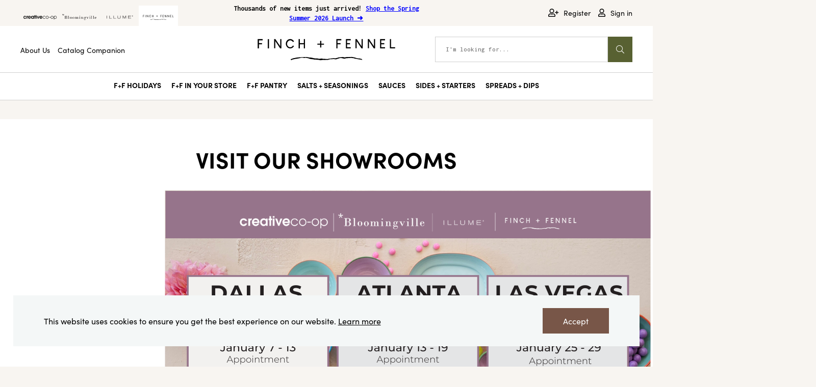

--- FILE ---
content_type: text/html; charset=utf-8
request_url: https://www.finchandfennel.com/en/show-schedule/
body_size: 11013
content:


<!DOCTYPE html>
<html lang="en" class="">
<head>
    <meta charset="utf-8">
    <meta http-equiv="X-UA-Compatible" content="IE=edge">
    <meta name="viewport" content="width=device-width, initial-scale=1, maximum-scale=1">

    <!-- Google Tag Manager -->
    <script>(function(w,d,s,l,i){w[l]=w[l]||[];w[l].push({'gtm.start':
    new Date().getTime(),event:'gtm.js'});var f=d.getElementsByTagName(s)[0],
    j=d.createElement(s),dl=l!='dataLayer'?'&l='+l:'';j.async=true;j.src=
    'https://www.googletagmanager.com/gtm.js?id='+i+dl;f.parentNode.insertBefore(j,f);
    })(window,document,'script','dataLayer','GTM-TKM82L3');</script>
    <!-- End Google Tag Manager -->

    <link rel="canonical" href="https://www.finchandfennel.com/en/show-schedule/">
<title>Show Schedule</title>


    <meta property="og:title" content="Show Schedule">
<meta property="og:type" content="article">
<meta property="og:url" content="https://www.finchandfennel.com/en/show-schedule/">
<meta property="og:image" content="http://www.finchandfennel.com/4af183/contentassets/9f834e58b65348c893d782b00a7d6e68/ff_logo_smaller.svg">
<meta property="og:image:secure_url" content="https://www.finchandfennel.com/4af183/contentassets/9f834e58b65348c893d782b00a7d6e68/ff_logo_smaller.svg">
<meta property="og:locale" content="en_US">
<meta property="article:content_type" content="Single Column Landing Page">
<meta property="article:published_time" content="11/27/2023 21:10:49 PM">
<meta property="article:modified_time" content="11/27/2023 9:20:30 PM">

    <link href="https://fonts.googleapis.com/css?family=Roboto:100,100i,300,300i,400,400i,500,500i,700,700i,900,900i" rel="stylesheet">
    <link href="https://fonts.googleapis.com/css?family=Montserrat&display=swap" rel="stylesheet">
    <link href="https://fonts.googleapis.com/css?family=Cormorant+Garamond|Thasadith&display=swap" rel="stylesheet">

    <link rel="apple-touch-icon" sizes="180x180" href="/Assets/favicons/ff/apple-touch-icon.png">
    <link rel="icon" type="image/png" sizes="32x32" href="/Assets/favicons/ff/favicon-32x32.png">
    <link rel="icon" type="image/png" sizes="16x16" href="/Assets/favicons/ff/favicon-16x16.png">
    <link rel="manifest" href="/Assets/favicons/ff/site.webmanifest">
    <link rel="shortcut icon" href="/Assets/favicons/ff/favicon.ico">
    <meta name="msapplication-config" content="/Assets/favicons/ff/browserconfig.xml">

    <!-- Font Awesome Pro Kit linked to carla's account, need to import back up fontawesome files to project for backup-->
    <script src="https://kit.fontawesome.com/2e3f05b92b.js" crossorigin="anonymous"></script>

    <link href='/Assets/dist/css/main.min.css?v=7o5xRfeFWIu9EypShW5pTA==' rel='stylesheet' type='text/css' />
    <!--Acoustic Marketing Tag -->
    <meta name="com.silverpop.brandeddomains" content="www.pages05.net,bloomingville.us,creativecoop.com,prep.bloomingville.us,prep.creativecoop.com,prep.illumecandles.com,wholesale.illumecandles.com,www.bloomingville.us,www.creativecoop.com" />
    <script src="https://www.sc.pages05.net/lp/static/js/iMAWebCookie.js?7d68e09a-13679eb2e82-37c504b367ce64f028215bda5330c1de&h=www.pages05.net" type="text/javascript"></script>

    
    

    
    <style>
/* Hide MM */
/*
.sites-tab-nav > ul > li:last-child {
  display: none;
}
*/

</style>

<script type="text/javascript">var appInsights=window.appInsights||function(config){function t(config){i[config]=function(){var t=arguments;i.queue.push(function(){i[config].apply(i,t)})}}var i={config:config},u=document,e=window,o="script",s="AuthenticatedUserContext",h="start",c="stop",l="Track",a=l+"Event",v=l+"Page",r,f;setTimeout(function(){var t=u.createElement(o);t.src=config.url||"https://js.monitor.azure.com/scripts/a/ai.0.js";u.getElementsByTagName(o)[0].parentNode.appendChild(t)});try{i.cookie=u.cookie}catch(y){}for(i.queue=[],r=["Event","Exception","Metric","PageView","Trace","Dependency"];r.length;)t("track"+r.pop());return t("set"+s),t("clear"+s),t(h+a),t(c+a),t(h+v),t(c+v),t("flush"),config.disableExceptionTracking||(r="onerror",t("_"+r),f=e[r],e[r]=function(config,t,u,e,o){var s=f&&f(config,t,u,e,o);return s!==!0&&i["_"+r](config,t,u,e,o),s}),i}({instrumentationKey:"d026a452-81b2-4eb4-a6b7-6b936493286f",sdkExtension:"a"});window.appInsights=appInsights;appInsights.queue&&appInsights.queue.length===0&&appInsights.trackPageView();</script></head>
<body class="theme-finch-and-fennel">
    <!-- Google Tag Manager (noscript) -->
    <noscript><iframe src="https://www.googletagmanager.com/ns.html?id=GTM-TKM82L3"
    height="0" width="0" style="display:none;visibility:hidden"></iframe></noscript>
    <!-- End Google Tag Manager (noscript) -->

<script type='text/javascript'>

window.wowga4 = window.wowga4 || [];
window.wowga4.push({ event: 'pageView', pageView: {
  "event": "pageView",
  "pageLocation": "http://www.finchandfennel.com/en/show-schedule/",
  "pageReferrer": "",
  "pageTemplate": "LandingPageProxy",
  "loggedIn": "Not Logged In",
  "userID": "",
  "brand": "Finch + Fennel"
} });

</script>

    

  <script type="text/javascript">
    window.localStorage.removeItem('wow:autologin');

    window.onmessage = function(e) {
      const allowedOrigins = [ 'https://www.creativecoop.com',  'https://www.bloomingville.us',  'https://wholesale.illumecandles.com',  'https://wholesale.miscmatch.com',  ];
      if (allowedOrigins.indexOf(e.origin) < 0) return;

      const payload = JSON.parse(e.data);
      if (payload.key === "wow:autologin" && payload.value)
      {
        window.location.href = e.origin + '/AutoLogin/Fetch?returnUrl=https%3A%2F%2Fwww.finchandfennel.com%2Fen%2Fshow-schedule%2F';
      }
    }
  </script>
    <iframe src="https://www.creativecoop.com/AutoLogin/Index" width="0" height="0" frameborder="0"
            onload="this.contentWindow.postMessage(JSON.stringify({key: 'wow:autologin', method: 'get'}), '*');" style="visibility: hidden;margin:0;display:block;"></iframe>
    <iframe src="https://www.bloomingville.us/AutoLogin/Index" width="0" height="0" frameborder="0"
            onload="this.contentWindow.postMessage(JSON.stringify({key: 'wow:autologin', method: 'get'}), '*');" style="visibility: hidden;margin:0;display:block;"></iframe>
    <iframe src="https://wholesale.illumecandles.com/AutoLogin/Index" width="0" height="0" frameborder="0"
            onload="this.contentWindow.postMessage(JSON.stringify({key: 'wow:autologin', method: 'get'}), '*');" style="visibility: hidden;margin:0;display:block;"></iframe>
    <iframe src="https://wholesale.miscmatch.com/AutoLogin/Index" width="0" height="0" frameborder="0"
            onload="this.contentWindow.postMessage(JSON.stringify({key: 'wow:autologin', method: 'get'}), '*');" style="visibility: hidden;margin:0;display:block;"></iframe>

    


<div class="loading-box display-none">
    <div class="loader"></div>
</div>



<div class="single-column-landing">




<header class="sct-site-header">
    <div class="mobile-menu-toggle">
        <a class="itm-nav-toggle" role="button" aria-label="Menu">
            <span class="line"></span>
        </a>

    </div><!-- /mobile-toggles -->

    <div class="mobile-tools">
        <a class="mobile-search-toggle"><span class="far fa-search"></span></a>
            <a href="#" class="mobile-user" data-toggle="modal" data-target="#signInModal"><span class="far fa-user"></span></a>
    </div><!-- /mobile-tools -->


        <nav class="sites-tab-nav" aria-label="Visit our sister sites">
            <ul>
                    <li class="">
                        <a href="https://www.creativecoop.com/">
                            <img src="/491e3d/contentassets/708b308d45bb4784b183a5ff8cee28e9/ccoi-logo.png" role="presentation" alt="CCOI" />
                        </a>
                    </li>
                    <li class="">
                        <a href="https://www.bloomingville.us/">
                            <img src="/49f40d/contentassets/c30a3649015540e087bf208fd0caa899/bv-logo.png" role="presentation" alt="BV" />
                        </a>
                    </li>
                    <li class="">
                        <a href="https://wholesale.illumecandles.com/">
                            <img src="/4a336a/globalassets/illume-logo_website.png" role="presentation" alt="ILM" />
                        </a>
                    </li>
                    <li class="active">
                        <a href="https://www.finchandfennel.com/">
                            <img src="/4af183/contentassets/9f834e58b65348c893d782b00a7d6e68/ff_logo_smaller.svg" role="presentation" alt="FF" />
                        </a>
                    </li>
            </ul>
        </nav><!-- /sites-tab-nav -->

    <div class="site-alert" role="alert">
        <p><strong>Thousands of new items just arrived! <span style="color: #0000ff;"><a style="color: #0000ff;" title="Shop the Launch" href="https://www.creativecoop.com/en/search/?search=&amp;brand=&amp;flags=New&amp;pageSize=24&amp;sort=Relevance&amp;price-min=&amp;price-max=">Shop the Spring Summer 2026 Launch ➜</a></span></strong></p>
    </div><!-- site-alert -->

    <nav class="user-tools">
            <ul class="pre-login">
                <li class="account"><a href="/en/registration/"><span class="far fa-user-plus" role="presentation"></span>Register</a></li>
                <li class="account"><a href="#" class="open-signin" data-toggle="modal" data-target="#signInModal"><span class="far fa-user" role="presentation"></span>Sign in</a></li>
            </ul>
    </nav><!-- /user-tools -->

    

<nav class="additional-nav" aria-label="additional content">
            <ul>
                    <li><a href="/en/about-us/">About Us</a></li>
                    <li><a href="https://www.creativecoop.com/en/catalog-companion/" target="_top">Catalog Companion</a></li>
            </ul>
</nav><!-- /sites-tab-nav -->

    <div class="header-logo">
  <a href="/" aria-label="Link to Home Page">
    <img src="/4af183/contentassets/9f834e58b65348c893d782b00a7d6e68/ff_logo_smaller.svg?format=webp" alt="Finch + Fennel Logo"  />
  </a>
</div>
    <div class="site-search-wrapper">
    <div class="site-search-close">
        <button type="button" class="close" aria-label="Close the search"><span class="fal fa-times"></span><span class="sr-only">Close the search</span></button>
    </div>
    <form action="/en/search/" method="get" class="site-search">
        <label for="search-site" class="sr-only">Search this site</label>
        <input type="text" name="search" class="search-input" id="search-site" placeholder="I'm looking for..." autocomplete="off" data-autocomplete-endpoint="/en/search/QuickSearch">
        <span class="fal fa-times-circle" style="display: none;"></span><span class="sr-only">Clear the search input</span>
        <button type="submit" class="btn search"><span class="fal fa-search"></span><span class="sr-only">Start Search</span></button>
    </form><!-- /site-search -->
    <div class="searchbox-popover" id="jsResultSearch" style="display: none;">
        <div class="loading-cart">
            <div class="loader">
                <span class="fal fa-spinner-third fa-spin"></span>
            </div>
        </div>
        <div class="js-searchbox-content">
        </div>
    </div>
</div>
<div class="site-search-overlay"></div>


    
    <nav class="main-nav" aria-labelledby="main navigation">
        <button class="micro-header-reveal" role="presentation">Shop Categories</button>
        <ul class="main-nav-list">
                <li>

<a href="/en/ff/shop-by-category/ff-holidays/" class="main-nav-link has-mega-menu">F+F Holidays</a>
<div class="single-menu">
    <a href="#" class="nav-back-link">F+F Holidays</a>
    <div class="mega-menu-frame has-subnav">
        <div class="subnav">
            <ul>
                    <li><a href="/en/ff/shop-by-category/ff-holidays/ff-in-your-store/">F+F In Your Store</a></li>
                    <li><a href="/en/ff/shop-by-category/ff-holidays/jams--jellies/">Jams + Jellies</a></li>
                    <li><a href="/en/ff/shop-by-category/ff-holidays/salts--seasonings/">Salts + Seasonings</a></li>
                    <li><a href="/en/ff/shop-by-category/ff-holidays/sauces/">Sauces</a></li>
                    <li><a href="/en/ff/shop-by-category/ff-holidays/spice-blends/">Spice Blends</a></li>
                    <li><a href="/en/ff/shop-by-category/ff-holidays/shop-all/">Shop All</a></li>
            </ul>
        </div><!-- /subnav-->
    </div><!-- /mega-menu-frame -->
</div><!-- /mega-menu -->
                </li>
                <li>

<a href="/en/ff/shop-by-category/ff-in-your-store/" class="main-nav-link has-mega-menu">F+F In Your Store</a>
<div class="single-menu">
    <a href="#" class="nav-back-link">F+F In Your Store</a>
    <div class="mega-menu-frame has-subnav">
        <div class="subnav">
            <ul>
                    <li><a href="/en/ff/shop-by-category/ff-in-your-store/cutting-boards/">Cutting Boards</a></li>
                    <li><a href="/en/ff/shop-by-category/ff-in-your-store/kitchen-textiles/">Kitchen Textiles</a></li>
                    <li><a href="/en/ff/shop-by-category/ff-in-your-store/serving-pieces/">Serving Pieces</a></li>
                    <li><a href="/en/ff/shop-by-category/ff-in-your-store/shop-all/">Shop All</a></li>
            </ul>
        </div><!-- /subnav-->
    </div><!-- /mega-menu-frame -->
</div><!-- /mega-menu -->
                </li>
                <li>

<a href="/en/ff/shop-by-category/ff-pantry/" class="main-nav-link has-mega-menu">F+F Pantry</a>
<div class="single-menu">
    <a href="#" class="nav-back-link">F+F Pantry</a>
    <div class="mega-menu-frame has-subnav">
        <div class="subnav">
            <ul>
                    <li><a href="/en/ff/shop-by-category/ff-pantry/baking/">Baking</a></li>
                    <li><a href="/en/ff/shop-by-category/ff-pantry/crackers/">Crackers</a></li>
                    <li><a href="/en/ff/shop-by-category/ff-pantry/dressing/">Dressing</a></li>
                    <li><a href="/en/ff/shop-by-category/ff-pantry/oils--vinegars/">Oils + Vinegars</a></li>
                    <li><a href="/en/ff/shop-by-category/ff-pantry/salumis/">Salumis</a></li>
                    <li><a href="/en/ff/shop-by-category/ff-pantry/sauces/">Sauces</a></li>
                    <li><a href="/en/ff/shop-by-category/ff-pantry/syrup/">Syrup</a></li>
                    <li><a href="/en/ff/shop-by-category/ff-pantry/shop-all/">Shop All</a></li>
            </ul>
        </div><!-- /subnav-->
    </div><!-- /mega-menu-frame -->
</div><!-- /mega-menu -->
                </li>
                <li>

<a href="/en/ff/shop-by-category/salts--seasonings/" class="main-nav-link has-mega-menu">Salts + Seasonings</a>
<div class="single-menu">
    <a href="#" class="nav-back-link">Salts + Seasonings</a>
    <div class="mega-menu-frame has-subnav">
        <div class="subnav">
            <ul>
                    <li><a href="/en/ff/shop-by-category/salts--seasonings/rubs/">Rubs</a></li>
                    <li><a href="/en/ff/shop-by-category/salts--seasonings/salts/">Salts</a></li>
                    <li><a href="/en/ff/shop-by-category/salts--seasonings/seasoning-blends/">Seasoning Blends</a></li>
                    <li><a href="/en/ff/shop-by-category/salts--seasonings/shop-all/">Shop All</a></li>
            </ul>
        </div><!-- /subnav-->
    </div><!-- /mega-menu-frame -->
</div><!-- /mega-menu -->
                </li>
                <li>

<a href="/en/ff/shop-by-category/sauces/" class="main-nav-link has-mega-menu">Sauces</a>
<div class="single-menu">
    <a href="#" class="nav-back-link">Sauces</a>
    <div class="mega-menu-frame has-subnav">
        <div class="subnav">
            <ul>
                    <li><a href="/en/ff/shop-by-category/sauces/barbecue-sauces/">Barbecue Sauces</a></li>
                    <li><a href="/en/ff/shop-by-category/sauces/dessert-sauces/">Dessert Sauces</a></li>
                    <li><a href="/en/ff/shop-by-category/sauces/sauces/">Sauces</a></li>
                    <li><a href="/en/ff/shop-by-category/sauces/shop-all/">Shop All</a></li>
            </ul>
        </div><!-- /subnav-->
    </div><!-- /mega-menu-frame -->
</div><!-- /mega-menu -->
                </li>
                <li>

<a href="/en/ff/shop-by-category/sides--starters/" class="main-nav-link has-mega-menu">Sides + Starters</a>
<div class="single-menu">
    <a href="#" class="nav-back-link">Sides + Starters</a>
    <div class="mega-menu-frame has-subnav">
        <div class="subnav">
            <ul>
                    <li><a href="/en/ff/shop-by-category/sides--starters/effortless-starters/">Effortless Starters</a></li>
                    <li><a href="/en/ff/shop-by-category/sides--starters/seasoned-sides/">Seasoned Sides</a></li>
                    <li><a href="/en/ff/shop-by-category/sides--starters/shop-all/">Shop All</a></li>
            </ul>
        </div><!-- /subnav-->
    </div><!-- /mega-menu-frame -->
</div><!-- /mega-menu -->
                </li>
                <li>

<a href="/en/ff/shop-by-category/spreads--dips/" class="main-nav-link has-mega-menu">Spreads + Dips</a>
<div class="single-menu">
    <a href="#" class="nav-back-link">Spreads + Dips</a>
    <div class="mega-menu-frame has-subnav">
        <div class="subnav">
            <ul>
                    <li><a href="/en/ff/shop-by-category/spreads--dips/cheese-preserves/">Cheese Preserves</a></li>
                    <li><a href="/en/ff/shop-by-category/spreads--dips/honey/">Honey</a></li>
                    <li><a href="/en/ff/shop-by-category/spreads--dips/jams--jellies/">Jams + Jellies</a></li>
                    <li><a href="/en/ff/shop-by-category/spreads--dips/mustards/">Mustards</a></li>
                    <li><a href="/en/ff/shop-by-category/spreads--dips/salsas/">Salsas</a></li>
                    <li><a href="/en/ff/shop-by-category/spreads--dips/shop-all/">Shop All</a></li>
            </ul>
        </div><!-- /subnav-->
    </div><!-- /mega-menu-frame -->
</div><!-- /mega-menu -->
                </li>
        </ul>
        <ul class="additional-nav-list">
                        <li><a href="/en/about-us/">About Us</a></li>
                        <li><a href="https://www.creativecoop.com/en/catalog-companion/" target="_top">Catalog Companion</a></li>
        </ul>
    </nav>



    
    
</header>

<div class="sign-in-modal modal fade" id="signInModal" tabindex="-1" aria-labelledby="signInModalLabel" aria-hidden="true">
    <div class="modal-dialog modal-dialog-centered">
        <div class="modal-content">
            <div class="modal-header">
                <button type="button" class="btn-close" data-dismiss="modal" aria-label="Submit"><span class="fal fa-times"></span><span class="sr-only">Submit this modal</span></button>
            </div>
            <div class="modal-body">
                

<div class="sign-in">
    <h2 class="title"> Sign In </h2>
    <h4 class="subtitle">  <p>You can now sign into any of our Creative Co-Op Brands using your account!</p> </h4>

    <input type="hidden" value="/PublicApi/InternalLogin" id="signInUrl" />
    <div class="page-error-message"></div>

    <form class="sign-in-form" id="signInForm">
        
        <input id="ReturnUrl" name="ReturnUrl" type="hidden" value="" />

        <div class="input-wrapper">
            <label class="label-text" for="Email">Email*</label>
            <input autocomplete="false" data-val="true" data-val-regex="You have to enter a valid e-mail address" data-val-regex-pattern="^[a-zA-Z0-9!#$%&amp;&#39;*+/=?^_`{|}~-][a-zA-Z0-9!#$%&amp;&#39;*+/=?^_`{|}~.-]*@(([0-9a-zA-Z][-\w]*)*[0-9a-zA-Z]\.)+[a-zA-Z]{2,9}$" data-val-required="Email Address is required" id="Email" name="Email" type="text" value="" />

        </div>
        <div class="input-wrapper">
            <label class="label-text" for="Password">Password*</label>
            <input autocomplete="false" data-val="true" data-val-required="Password is required" id="Password" name="Password" type="password" />

            <div class="password-toggle-icon">
                <span class="far fa-eye-slash" role="presentation"></span>
                <span class="sr-only"> Show Password</span>
            </div>
        </div>

        <div class="checkbox-container">
            <div class="custom-checkbox">
                <input data-val="true" data-val-required="The Keep me signed in. field is required." id="sign-in-checkbox-f47c7b06-f622-41d5-ac18-c63f5d49b7ba" name="RememberMe" type="checkbox" value="true" /><input name="RememberMe" type="hidden" value="false" />
                <label class="custom-checkbox-label" for="sign-in-checkbox-f47c7b06-f622-41d5-ac18-c63f5d49b7ba">
                    Keep me signed in. <a href="" class="tool-tip"> Details</a>
                </label>
            </div>
            <div class="tool-tip-container" aria-live="polite">
                <p>Choosing &ldquo;Keep me signed in&rdquo; reduces the number of times you&rsquo;re asked to sign in on this device. To keep your account secure, use this option only on your personal devices.</p>
            </div>
        </div>

        <input type="submit" class="sign-in-btn btn btn-secondary" name="login" value="Sign In" />
        <a href="/en/my-account/reset-password/" class="forgot-password"> Forgot your password?</a>


    </form>
    <div class="separator"></div>

    <div class="sign-in-bottom-links">
        <span class="">
            <p>Are you a current customer?</p> <a href="/en/activate-account/"> Activate your account</a>
        </span>
        <span class="">
            <p>Don&rsquo;t have an account?</p> <a href="/en/registration/"> Create an account </a>
        </span>
    </div>

</div>


            </div>
        </div>
    </div>
</div>
    <main id="main-content">
        
<div class="row">
    <div class="col-12">
        
    </div>
    <div class="col-12">
        <div><div class="block textblock col-lg-12 col-md-12 col-sm-12 col-xs-12  ">
<div class="none m-none">
    <h2 class="white-text bold uppercase" style="text-align: center;"><br />VISIT OUR SHOWROOMS</h2>
<h2 class="white-text bold uppercase" style="text-align: center;"><img src="/4ad5fd/contentassets/89bb149aa5ec47ecb6ff3a8401b90112/untitled-design-61.png" alt="" width="1600" height="690" /></h2>
<h3 style="text-align: center;">Our award-winning showrooms are bursting with energy,<br />creativity, and inspiration. Come see what's new!</h3>
</div></div><div class="block textblock col-lg-12 col-md-12 col-sm-12 col-xs-12  ">
<div class="none m-none">
    <h5 style="text-align: center;"><span style="text-decoration: underline;">&nbsp; &nbsp; &nbsp; &nbsp; &nbsp; &nbsp; &nbsp; &nbsp; &nbsp; &nbsp; &nbsp; &nbsp; &nbsp; &nbsp; &nbsp; &nbsp; &nbsp; &nbsp;&nbsp;</span></h5>
<p style="text-align: center;"><a id="atlanta_expansion"></a>&nbsp;</p>
</div></div><div class="block textblock col-lg-12 col-md-12 col-sm-12 col-xs-12  ">
<div class="none m-none">
    <h2 style="text-align: center;">SHOW SCHEDULE</h2>
</div></div><div class="block contentcarouselblock col-lg-12 col-md-12 col-sm-12 col-xs-12  ">
<div class="card-container-row primary-row-theme">
    <section class="card-container-wrapper" data-grid-size="3-up" data-grid-gap="none">
        <div class="text-card secondary-theme" data-aos="">
    <div class="card-content animation">
        <h3 class="card-title ">Dallas</h3>
        <p class="card-description"><p>Total Home &amp; Gift Market</p>
<h3><strong>January 7-13, 2026</strong></h3>
<p>Appointment Recommended</p>
<p>Trade Mart<br>Suite 2802<br>2100 Stemmons Freeway<br>Dallas, TX 75207<br>214-760-4855</p></p>
        <div class="itm-card-actions">
            <a href="/en/replocator/" class="cta-link">BOOK AN APPOINTMENT<span class="fal fa-long-arrow-right" aria-hidden="true"></span></a>
        </div><!-- itm-card-actions -->
    </div><!--/cart-content -->
</div><!-- /text-card -->
<div class="text-card secondary-theme" data-aos="">
    <div class="card-content animation">
        <h3 class="card-title ">Atlanta</h3>
        <p class="card-description"><p>Gift &amp; Home Market</p>
<h3>January 13&ndash;19, 2026</h3>
<p>Appointment Recommended</p>
<p>AmericasMart<br>Building 2,&nbsp;10th Floor<br>Suite 1080-1087A<br>40 John Portman Boulevard, N.W.<br>Atlanta, GA 30303<br>404-522-9250</p></p>
        <div class="itm-card-actions">
            <a href="/en/replocator/" class="cta-link">BOOK AN APPOINTMENT<span class="fal fa-long-arrow-right" aria-hidden="true"></span></a>
        </div><!-- itm-card-actions -->
    </div><!--/cart-content -->
</div><!-- /text-card -->
<div class="text-card secondary-theme" data-aos="">
    <div class="card-content animation">
        <h3 class="card-title ">Las Vegas</h3>
        <p class="card-description"><p>Gift &amp; Home Market</p>
<h3>January 25-29, 2026</h3>
<p>Appointment Recommended</p>
<p>Las Vegas Market<br>Building C, C712, C796 &amp; C788<br>455 S. Grand Central Parkway<br>Las Vegas, NV 89106</p></p>
        <div class="itm-card-actions">
            <a href="/en/replocator/" class="cta-link">BOOK AN APPOINTMENT<span class="fal fa-long-arrow-right" aria-hidden="true"></span></a>
        </div><!-- itm-card-actions -->
    </div><!--/cart-content -->
</div><!-- /text-card -->

    </section>
</div></div></div>
    </div>
</div>
    </main>
    <button type="button" id="scroll-top" aria-label="Scroll to top" class="back-to-top visible">
        <svg id="icon" version="1.1" xmlns="http://www.w3.org/2000/svg" width="20" height="20" fill="#fff" viewBox="0 0 20 20">
            <path d="M10 15.262c-0.231 0-0.424-0.077-0.617-0.231l-8.874-8.72c-0.347-0.347-0.347-0.887 0-1.235s0.887-0.347 1.235 0l8.257 8.064 8.257-8.141c0.347-0.347 0.887-0.347 1.235 0s0.347 0.887 0 1.235l-8.874 8.72c-0.193 0.193-0.386 0.309-0.617 0.309z"></path>
        </svg>
    </button>
    <div class="notification-bar js-notification-bar">
  <div class="notification-bar-wrapper">
    <div class="notification-bar-text js-notification-text"></div>
    <div class="notification-bar-controls">
      <button class="btn btn-link notification-undo js-undo" data-url='/Wishlist/AddItemsBySkus'>
        Undo
      </button>
      <span class="notification-close js-close fas fa-times">
    </div>
  </div>
</div>
    



<footer class="sct-site-footer">
    <section class="cpt-sister-sites">
        <span class="cpt-tagline">
            <span class="focal-point">4</span> Brands
            <span class="focal-point">1</span> Experience
        </span><!-- /cpt-tagline -->
            <span class="brand ccoi">
                <a href="https://www.creativecoop.com/"><img src="/491e3d/contentassets/708b308d45bb4784b183a5ff8cee28e9/ccoi-logo.png" role="presentation" alt="CCOI-logo" />
                    <span class="sr-only">CCOI</span></a>
            </span><!-- /brand -->
            <span class="brand bv">
                <a href="https://www.bloomingville.us/"><img src="/49f40d/contentassets/c30a3649015540e087bf208fd0caa899/bv-logo.png" role="presentation" alt="BV-logo" />
                    <span class="sr-only">BV</span></a>
            </span><!-- /brand -->
            <span class="brand ilm">
                <a href="https://wholesale.illumecandles.com/"><img src="/4a336a/globalassets/illume-logo_website.png" role="presentation" alt="ILM-logo" />
                    <span class="sr-only">ILM</span></a>
            </span><!-- /brand -->
            <span class="brand ff">
                <a href="https://www.finchandfennel.com/"><img src="/4af183/contentassets/9f834e58b65348c893d782b00a7d6e68/ff_logo_smaller.svg" role="presentation" alt="FF-logo" />
                    <span class="sr-only">FF</span></a>
            </span><!-- /brand -->
    </section><!-- /cpt-sister-sites -->

    <section class="cpt-sign-up">
        <div class="frame">
            <p>Get new products and promotions delivered to your inbox!</p>
            <form id="cpt-sign-up" pageId="17808404" siteId="790571" parentPageId="17808402" data-form-action="/PublicApi/SubscribeNewsLetter">
                <label class="sr-only" for="email">Email Address</label>
                <input type="text" name="email" id="email" label="Email" placeholder="name@email.com"><br>
                <input type="hidden" name="source" value="Email Signup Footer">
                <button type="submit" class="btn btn-secondary nowrap" value="Submit">Sign Up</button>
            </form>
        </div><!-- /frame -->
        <div class="centered error-form">
        </div>
    </section><!-- /cpt-sign-up -->

    <div class="cpt-footer-nav">
        <div class="frame">
            <div class="footer-branding">
                <div class="itm-logo">
                    <a href="/" aria-label="Link to Creative Co-op Home"><img src="/4af183/contentassets/9f834e58b65348c893d782b00a7d6e68/ff_logo_smaller.svg" alt="Creative Co-op"></a>
                </div><!-- /itm-logo -->
                <p>Need a hand?</p>
<p>Our Customer Service Representatives are available Monday-Friday from 8:00-5:00 central.</p>
<div class="support-links"><a title="FAQs" href="/en/faqs/">FAQs </a><a href="mailto:customerservice@creativecoop.com">Email Us</a></div>
            </div><!-- /footer-branding -->
            <nav class="footer-nav">
                    <div class="nav-col mobile-accordion">
                        <!--
                            DEV NOTE: For accessibility (which the client really cares about), the accordion toggle and the accordion panel have values that need to relate to each other.
                            The toggle has aria-controls and the value of aria controls should match the ID of the accordion panel
                            The panel has aria-labelledby and that value should match the ID of the toggle that reveals/hides the panel.
                            Since IDs need to be unique per, in a situation where there are multiple toggles/panels, logic needs to be created to keep the IDs unique (but also in terminology that comprehendible to a user)
                            ie: footer-menu2 as the aria-controls for the toggle and as the ID for the panel aria-controls="footer-menu2" / id="footer-menu2"
                            don't do aria-controls="skjfiujnuidfsnjdfh" / id="skjfiujnuidfsnjdfh"
                        -->

                        <p class="category-title mobile-accordion-toggle" aria-expanded="false" aria-controls="footer-menu1" id="footer-menu-t1" tabindex="-1">Our Company</p>
                        <ul class="mobile-accordion-panel" id="footer-menu1" role="region" aria-labelledby="footer-menu-t1">
                                <li><a href="/en/about-us/">About Us</a></li>
                                <li><a href="/en/show-schedule/">Show Schedule</a></li>
                                <li><a href="/en/storelocator/">Find a Store</a></li>
                                <li><a href="/en/terms-conditions/">Terms &amp; Conditions</a></li>
                        </ul>
                    </div><!-- /nav-col -->
                                    <div class="nav-col">
                        <p class="category-title mobile-accordion-toggle" aria-expanded="false" aria-controls="footer-menu2" id="footer-menu-t2" tabindex="-1">Customer Support</p>
                        <ul class="mobile-accordion-panel" id="footer-menu2" role="region" aria-labelledby="footer-menu-t2">
                                <li><a href="/en/customer-service/">Customer Service</a></li>
                                <li><a href="/en/shipping-policy/">Shipping Policy</a></li>
                                <li><a href="/en/returns-policy/">Returns Policy</a></li>
                                <li><a href="/en/privacy-policy/">Privacy Policy</a></li>
                        </ul>
                    </div><!-- /nav-col -->
                                    <div class="nav-col">
                        <p class="category-title mobile-accordion-toggle" aria-expanded="false" aria-controls="footer-menu3" id="footer-menu-t3" tabindex="-1">Resources</p>
                        <ul class="mobile-accordion-panel" id="footer-menu3" role="region" aria-labelledby="footer-menu-t3">
                                <li><a href="/en/resource-library/">Resource Library</a></li>
                                <li><a href="/en/replocator/">Find Your Rep</a></li>
                                <li><a href="https://www.creativecoop.com/en/advantage-program/">Customer Loyalty Program</a></li>
                        </ul>
                    </div><!-- /nav-col -->
                            </nav><!-- /footer-nav-->
        </div><!-- /frame -->
    </div><!-- /footer-nav-->

    <div class="sct-footer-bottom-row">
        <section class="cpt-copyright">
            <div class="frame">
                <p class="copyright">&copy; 2025 Creative Co-Op, Inc. All Rights Reserved.</p>
            </div>
                <ul class="social-links">
                        <li><a href="https://www.facebook.com/CreativeCoOpInc/" target="_blank"><span class="fab fa-facebook"></span><span class="sr-only">Facebook</span></a></li>
                        <!-- icons styles are not working currently, so this is not rendering on the site yet; The link names show if we remove class=sr-only from second span -->
                        <li><a href="https://www.instagram.com/creativecoopinc/" target="_blank"><span class="fab fa-instagram"></span><span class="sr-only">Instagram</span></a></li>
                        <!-- icons styles are not working currently, so this is not rendering on the site yet; The link names show if we remove class=sr-only from second span -->
                        <li><a href="https://blog.creativecoop.com/"><span class="fab fa-recipe blog"></span><span class="sr-only">Recipe Blog</span></a></li>
                        <!-- icons styles are not working currently, so this is not rendering on the site yet; The link names show if we remove class=sr-only from second span -->
                </ul>
        </section><!-- /cpt-copyright-->
    </div><!-- /sct-footer-bottom-row -->

</footer>
    
<div class="cookie-notice-wrapper" style="display: none;">
    <div class="cookie-notice secondary-theme">
        <div class="content">
            This website uses cookies to ensure you get the best experience on our website.  <a href="/en/terms-conditions/">Learn more </a>
        </div>
        <a href="" class="btn btn-secondary accept-cookie"> Accept</a>

    </div>
</div>

</div>

<div class="modal modal-quickview fade" id="quickView" tabindex="-1" role="dialog">
     <div class="modal-dialog modal-lg " role="document">
        <div class="modal-content position-relative">
                <div class="modal-header">
                    <button type="button" class="btn-close" data-dismiss="modal" aria-label="Close"><span class="fal fa-times"></span><span class="sr-only">Close this modal</span></button>
                </div>
            <div class="modal-body">
				<div class="modal-title hidden">This is with variant</div>
				<div class="quickview">
					<div class="slider">
					</div>
					<div class="content">
					</div>
				</div>
			</div>
			<div class="modal-footer">
				<a href="#" class="more-details">More Details</a>
			</div>
        </div>
    </div>
</div>

<script src="https://code.jquery.com/jquery-3.5.1.min.js" integrity="sha384-ZvpUoO/+PpLXR1lu4jmpXWu80pZlYUAfxl5NsBMWOEPSjUn/6Z/hRTt8+pR6L4N2" crossorigin="anonymous"></script>
<script>window.jQuery || document.write('<script src="~/Assets/dist/js/vendor/jquery.js"><\/script>')</script>
<script src="https://code.jquery.com/ui/1.12.1/jquery-ui.js"></script>
<script src="/Assets/dist/js/vendor/cookie-notice.js"></script>
<script type="text/javascript" src="/Assets/dist/js/vendor/moment.min.js"></script>
<script src="/Assets/dist/js/vendor/slick.min.js"></script>
<script src="/Assets/dist/js/vendor/axios.min.js"></script>
<script src="/Assets/dist/js/vendor/jquery.validate.js"></script>
<script src="/Assets/dist/js/vendor/jquery.zoom.js"></script>
<script src="/Assets/dist/js/vendor/aos.js"></script>
<script src="/Assets/dist/js/vendor/utils.js"></script>
<script src="/Assets/dist/js/vendor/jquery.zoom.js"></script>
<script src="/Assets/dist/js/vendor/bootstrap.bundle.min.js"></script>
<script src="/Assets/dist/js/vendor/daterangepicker.min.js"></script>
<script src="https://cdn.datatables.net/v/dt/dt-1.10.23/r-2.2.7/datatables.min.js" integrity="sha384-nRbCFBR/gFYqTXy9YrO2+WEN1LL4fv/pGOFoO6IEeSByUNSC90NeFx2oeTiB9W11" crossorigin="anonymous"></script>
<script src="/Assets/dist/js/vendor/dropzone.min.js"></script>
<script src="/Assets/dist/js/vendor/jquery.inputmask.min.js"></script>

<!-- keep frontend.js as the last one -->
<script src='/Assets/dist/js/frontend.js?v=GKQdJM/kuIsZLPPnvJmnHg=='></script>



<script type="text/javascript" src="https://dl.episerver.net/13.6.1/epi-util/find.js"></script>
<script type="text/javascript">
if(FindApi){var api = new FindApi();api.setApplicationUrl('/');api.setServiceApiBaseUrl('/find_v2/');api.processEventFromCurrentUri();api.bindWindowEvents();api.bindAClickEvent();api.sendBufferedEvents();}
</script>



</body>
</html>

--- FILE ---
content_type: image/svg+xml
request_url: https://www.finchandfennel.com/4af183/contentassets/9f834e58b65348c893d782b00a7d6e68/ff_logo_smaller.svg
body_size: 710
content:
<?xml version="1.0" encoding="UTF-8"?>
<svg xmlns="http://www.w3.org/2000/svg" xmlns:xlink="http://www.w3.org/1999/xlink" width="300px" height="70px" viewBox="0 0 110 26" version="1.1">
<g id="surface1">
<path style=" stroke:none;fill-rule:nonzero;fill:rgb(0%,0%,0%);fill-opacity:1;" d="M 80.96875 20.128906 C 80.871094 20.128906 80.769531 20.128906 80.71875 20.128906 C 80.570312 19.777344 80.273438 19.777344 79.972656 19.878906 C 79.773438 19.726562 79.523438 19.679688 79.277344 19.628906 C 78.679688 19.578125 78.03125 19.628906 77.433594 19.476562 C 77.332031 19.378906 77.183594 19.328125 77.035156 19.378906 C 76.984375 19.378906 76.933594 19.328125 76.886719 19.328125 C 75.9375 18.925781 74.894531 18.726562 73.898438 18.578125 C 73.597656 18.527344 73.300781 18.425781 72.953125 18.578125 C 72.851562 18.578125 72.753906 18.578125 72.652344 18.578125 C 72.453125 18.527344 72.203125 18.476562 71.957031 18.578125 C 71.855469 18.578125 71.804688 18.578125 71.707031 18.578125 C 71.605469 18.476562 71.457031 18.527344 71.359375 18.578125 C 71.257812 18.527344 71.109375 18.578125 71.007812 18.628906 C 70.609375 18.578125 70.261719 18.476562 69.863281 18.578125 C 69.765625 18.527344 69.613281 18.527344 69.515625 18.628906 C 69.417969 18.628906 69.316406 18.675781 69.167969 18.675781 C 69.019531 18.628906 68.917969 18.675781 68.820312 18.777344 C 68.667969 18.828125 68.46875 18.828125 68.320312 18.878906 C 68.222656 18.828125 68.121094 18.777344 67.972656 18.828125 C 67.773438 18.675781 67.574219 18.675781 67.324219 18.675781 C 67.226562 18.578125 67.125 18.527344 67.027344 18.628906 C 66.976562 18.628906 66.976562 18.628906 66.976562 18.628906 C 66.875 18.527344 66.777344 18.527344 66.675781 18.628906 C 66.230469 18.578125 65.832031 18.628906 65.433594 18.777344 C 65.28125 18.675781 65.132812 18.675781 64.984375 18.777344 C 64.785156 18.726562 64.585938 18.726562 64.4375 18.828125 C 64.085938 18.726562 63.738281 18.828125 63.441406 19.027344 C 62.59375 19.226562 61.746094 19.578125 60.851562 19.527344 C 60.550781 19.277344 60.203125 19.476562 59.855469 19.476562 C 59.65625 19.378906 59.457031 19.476562 59.308594 19.578125 L 59.257812 19.578125 C 59.007812 19.527344 58.757812 19.476562 58.511719 19.628906 C 58.3125 19.679688 58.0625 19.679688 57.863281 19.726562 C 57.214844 19.679688 56.617188 19.878906 55.972656 19.976562 C 55.921875 19.976562 55.921875 19.976562 55.871094 20.027344 C 55.773438 19.976562 55.671875 19.976562 55.574219 20.078125 C 55.074219 19.976562 54.578125 19.929688 54.078125 19.976562 C 53.679688 19.878906 53.332031 19.878906 52.933594 19.929688 C 52.632812 19.878906 52.335938 19.878906 52.085938 19.777344 C 51.042969 19.476562 50.644531 19.976562 49.597656 19.828125 C 49.449219 19.777344 49.199219 19.777344 48.898438 19.777344 C 48.800781 19.726562 48.699219 19.679688 48.652344 19.628906 C 48.601562 19.628906 48.601562 19.628906 48.550781 19.628906 C 48.054688 19.628906 47.605469 19.578125 47.105469 19.578125 C 47.058594 19.578125 47.058594 19.578125 47.007812 19.527344 L 47.007812 19.578125 C 46.859375 19.578125 46.707031 19.578125 46.558594 19.578125 C 46.261719 19.476562 45.960938 19.378906 45.613281 19.378906 C 45.515625 19.328125 45.414062 19.328125 45.265625 19.277344 C 44.367188 19.027344 43.421875 18.878906 42.476562 18.925781 C 42.375 18.878906 42.277344 18.878906 42.128906 18.828125 C 42.027344 18.726562 41.976562 18.726562 41.878906 18.777344 C 41.828125 18.726562 41.730469 18.726562 41.679688 18.726562 C 41.082031 18.675781 40.484375 18.476562 39.886719 18.628906 C 38.492188 18.527344 37.097656 18.675781 35.703125 18.777344 C 35.605469 18.675781 35.453125 18.675781 35.355469 18.777344 C 34.757812 18.777344 34.210938 18.878906 33.664062 18.976562 C 33.5625 18.925781 33.414062 18.925781 33.3125 19.027344 C 32.964844 19.027344 32.566406 19.078125 32.269531 19.226562 C 32.167969 19.179688 32.019531 19.179688 31.917969 19.277344 C 31.371094 19.226562 30.875 19.476562 30.375 19.679688 C 29.925781 19.726562 29.628906 19.976562 29.230469 20.128906 C 29.128906 20.179688 29.03125 20.226562 28.882812 20.277344 C 29.082031 20.476562 29.230469 20.679688 29.378906 20.878906 C 29.429688 20.828125 29.480469 20.828125 29.527344 20.777344 C 29.679688 20.726562 29.828125 20.777344 29.878906 20.578125 C 30.277344 20.476562 30.625 20.179688 31.074219 20.226562 C 31.273438 20.277344 31.421875 20.226562 31.570312 20.078125 C 31.671875 20.078125 31.71875 20.027344 31.820312 20.027344 C 32.21875 19.976562 32.617188 19.976562 32.964844 19.828125 C 33.015625 19.828125 33.015625 19.828125 33.066406 19.828125 C 33.164062 19.878906 33.265625 19.878906 33.363281 19.777344 C 34.609375 19.679688 35.804688 19.277344 37 19.078125 C 37.644531 18.976562 38.242188 19.277344 38.890625 19.179688 C 39.089844 19.226562 39.289062 19.277344 39.488281 19.128906 C 40.433594 19.078125 41.28125 19.378906 42.175781 19.578125 C 42.226562 19.628906 42.328125 19.628906 42.375 19.679688 C 42.425781 19.726562 42.527344 19.726562 42.574219 19.777344 C 43.371094 19.976562 44.167969 20.179688 45.015625 20.179688 C 45.066406 20.179688 45.117188 20.179688 45.214844 20.179688 C 45.761719 20.378906 46.359375 20.476562 46.957031 20.429688 C 47.007812 20.429688 47.058594 20.429688 47.15625 20.429688 C 47.40625 20.429688 47.65625 20.527344 47.953125 20.476562 C 48.402344 20.527344 49 20.679688 49.25 20.578125 C 49.296875 20.578125 50.394531 20.878906 50.394531 20.878906 C 50.542969 20.878906 50.691406 20.929688 50.792969 20.828125 C 50.992188 20.878906 51.191406 20.878906 51.390625 20.777344 C 51.488281 20.828125 51.589844 20.878906 51.738281 20.777344 C 51.839844 20.777344 51.886719 20.777344 51.988281 20.726562 C 52.386719 20.777344 52.832031 20.726562 53.230469 20.679688 C 53.332031 20.679688 53.382812 20.679688 53.480469 20.679688 C 53.679688 20.777344 53.878906 20.828125 54.078125 20.679688 C 54.378906 20.777344 54.726562 20.628906 55.023438 20.628906 C 55.175781 20.628906 55.324219 20.777344 55.523438 20.679688 C 56.21875 20.679688 56.867188 20.476562 57.515625 20.226562 C 57.714844 20.078125 57.960938 20.226562 58.210938 20.128906 C 58.808594 20.226562 59.355469 20.128906 59.90625 20.027344 C 60.105469 20.027344 60.253906 20.027344 60.453125 20.027344 C 60.550781 20.128906 60.652344 20.179688 60.75 20.078125 C 60.902344 20.078125 61.050781 20.128906 61.199219 20.128906 C 61.398438 20.277344 61.597656 20.277344 61.847656 20.179688 C 62.195312 20.277344 62.496094 20.179688 62.792969 19.976562 C 62.84375 19.929688 62.941406 19.929688 62.992188 19.878906 C 63.242188 19.878906 63.492188 19.878906 63.640625 19.679688 C 63.988281 19.679688 64.285156 19.527344 64.585938 19.378906 C 64.734375 19.429688 64.882812 19.378906 65.035156 19.277344 C 65.183594 19.277344 65.382812 19.277344 65.53125 19.277344 C 65.679688 19.378906 65.832031 19.328125 66.03125 19.328125 C 66.128906 19.378906 66.277344 19.429688 66.378906 19.429688 C 66.429688 19.429688 66.476562 19.476562 66.527344 19.476562 C 66.527344 19.476562 66.527344 19.429688 66.578125 19.429688 C 66.628906 19.429688 66.675781 19.429688 66.726562 19.476562 C 66.925781 19.527344 67.125 19.679688 67.375 19.628906 L 67.425781 19.628906 C 67.671875 19.726562 67.921875 19.878906 68.222656 19.726562 C 68.320312 19.726562 68.421875 19.679688 68.570312 19.679688 C 68.71875 19.777344 68.820312 19.726562 68.867188 19.578125 C 69.019531 19.578125 69.167969 19.527344 69.316406 19.429688 C 69.464844 19.476562 69.613281 19.476562 69.765625 19.378906 C 69.8125 19.378906 69.8125 19.378906 69.8125 19.378906 C 70.164062 19.429688 70.5625 19.378906 70.910156 19.328125 C 71.007812 19.328125 71.109375 19.328125 71.257812 19.328125 C 71.40625 19.378906 71.558594 19.378906 71.707031 19.277344 C 71.804688 19.277344 71.855469 19.277344 71.957031 19.277344 C 72.003906 19.226562 72.003906 19.226562 72.003906 19.179688 C 71.957031 19.179688 71.957031 19.226562 71.957031 19.277344 C 72.054688 19.328125 72.203125 19.328125 72.304688 19.226562 C 72.402344 19.226562 72.453125 19.226562 72.554688 19.226562 C 72.652344 19.277344 72.800781 19.277344 72.902344 19.179688 C 72.953125 19.179688 72.953125 19.179688 73 19.179688 C 73.351562 19.226562 73.648438 19.277344 73.996094 19.328125 C 74.148438 19.378906 74.296875 19.476562 74.496094 19.328125 L 74.546875 19.328125 C 75.292969 19.628906 76.089844 19.878906 76.886719 19.878906 C 78.128906 20.277344 79.425781 20.277344 80.71875 20.628906 C 80.917969 20.628906 81.066406 20.628906 81.21875 20.679688 C 80.96875 20.527344 80.96875 20.328125 80.96875 20.128906 "/>
<path style=" stroke:none;fill-rule:nonzero;fill:rgb(0%,0%,0%);fill-opacity:1;" d="M 4.980469 5.523438 L 4.980469 12.273438 L 5.875 12.273438 L 5.875 9.324219 L 8.066406 9.324219 L 8.066406 8.421875 L 5.875 8.421875 L 5.875 6.371094 L 8.613281 6.371094 L 8.613281 5.523438 Z M 4.980469 5.523438 "/>
<path style=" stroke:none;fill-rule:nonzero;fill:rgb(0%,0%,0%);fill-opacity:1;" d="M 13.195312 5.523438 L 13.195312 12.273438 L 12.300781 12.273438 L 12.300781 5.523438 Z M 13.195312 5.523438 "/>
<path style=" stroke:none;fill-rule:nonzero;fill:rgb(0%,0%,0%);fill-opacity:1;" d="M 22.257812 5.523438 L 22.257812 12.226562 L 21.3125 12.226562 C 21.164062 11.972656 20.515625 11.074219 19.46875 9.472656 L 17.777344 6.921875 L 17.777344 12.175781 L 16.929688 12.175781 L 16.929688 5.523438 L 17.875 5.523438 L 21.113281 10.324219 L 21.414062 10.773438 L 21.414062 5.523438 Z M 22.257812 5.523438 "/>
<path style=" stroke:none;fill-rule:nonzero;fill:rgb(0%,0%,0%);fill-opacity:1;" d="M 31.371094 10.523438 C 31.273438 10.722656 31.121094 10.925781 30.972656 11.175781 C 30.324219 11.925781 29.527344 12.273438 28.632812 12.273438 C 27.738281 12.273438 26.941406 11.925781 26.292969 11.175781 C 25.746094 10.472656 25.445312 9.722656 25.445312 8.875 L 25.445312 8.824219 C 25.445312 7.972656 25.746094 7.222656 26.292969 6.523438 C 26.941406 5.820312 27.738281 5.472656 28.632812 5.472656 C 29.480469 5.472656 30.277344 5.820312 30.921875 6.472656 C 31.171875 6.722656 31.320312 6.972656 31.421875 7.171875 C 31.421875 7.171875 31.121094 7.324219 30.625 7.621094 C 30.523438 7.472656 30.425781 7.273438 30.226562 7.121094 C 29.726562 6.621094 29.230469 6.421875 28.632812 6.421875 C 28.035156 6.421875 27.488281 6.671875 27.039062 7.171875 C 26.589844 7.671875 26.34375 8.273438 26.34375 8.921875 C 26.34375 9.671875 26.640625 10.324219 27.1875 10.875 C 27.636719 11.222656 28.085938 11.425781 28.582031 11.425781 L 28.683594 11.425781 C 29.230469 11.425781 29.726562 11.222656 30.175781 10.773438 C 30.375 10.574219 30.523438 10.375 30.574219 10.171875 Z M 31.371094 10.523438 "/>
<path style=" stroke:none;fill-rule:nonzero;fill:rgb(0%,0%,0%);fill-opacity:1;" d="M 39.4375 5.523438 L 39.4375 12.226562 L 38.542969 12.226562 L 38.542969 9.324219 L 35.652344 9.324219 L 35.652344 12.226562 L 34.757812 12.226562 L 34.757812 5.523438 L 35.652344 5.523438 L 35.652344 8.421875 L 38.542969 8.421875 L 38.542969 5.523438 Z M 39.4375 5.523438 "/>
<path style=" stroke:none;fill-rule:nonzero;fill:rgb(0%,0%,0%);fill-opacity:1;" d="M 53.230469 8.824219 L 53.230469 9.574219 L 51.289062 9.574219 L 51.289062 11.625 L 50.445312 11.625 L 50.445312 9.574219 L 48.402344 9.574219 L 48.402344 8.824219 L 50.445312 8.824219 L 50.445312 6.773438 L 51.289062 6.773438 L 51.289062 8.824219 Z M 53.230469 8.824219 "/>
<path style=" stroke:none;fill-rule:nonzero;fill:rgb(0%,0%,0%);fill-opacity:1;" d="M 65.832031 5.523438 L 65.832031 6.371094 L 63.09375 6.371094 L 63.09375 8.421875 L 65.332031 8.421875 L 65.332031 9.324219 L 63.09375 9.324219 L 63.09375 12.273438 L 62.246094 12.273438 L 62.246094 5.523438 Z M 65.832031 5.523438 "/>
<path style=" stroke:none;fill-rule:nonzero;fill:rgb(0%,0%,0%);fill-opacity:1;" d="M 70.0625 6.371094 L 70.0625 8.421875 L 72.203125 8.421875 L 72.203125 9.324219 L 70.0625 9.324219 L 70.0625 11.375 L 72.753906 11.375 L 72.753906 12.273438 L 69.167969 12.273438 L 69.167969 5.523438 L 72.753906 5.523438 L 72.753906 6.371094 Z M 70.0625 6.371094 "/>
<path style=" stroke:none;fill-rule:nonzero;fill:rgb(0%,0%,0%);fill-opacity:1;" d="M 81.464844 5.523438 L 81.464844 12.226562 L 80.519531 12.226562 C 80.371094 11.972656 79.722656 11.074219 78.679688 9.472656 L 76.984375 6.921875 L 76.984375 12.175781 L 76.136719 12.175781 L 76.136719 5.523438 L 77.085938 5.523438 L 80.320312 10.324219 L 80.621094 10.773438 L 80.621094 5.523438 Z M 81.464844 5.523438 "/>
<path style=" stroke:none;fill-rule:nonzero;fill:rgb(0%,0%,0%);fill-opacity:1;" d="M 90.480469 5.523438 L 90.480469 12.226562 L 89.535156 12.226562 C 89.382812 11.972656 88.738281 11.074219 87.691406 9.472656 L 86 6.921875 L 86 12.175781 L 85.152344 12.175781 L 85.152344 5.523438 L 86.097656 5.523438 L 89.335938 10.324219 L 89.632812 10.773438 L 89.632812 5.523438 Z M 90.480469 5.523438 "/>
<path style=" stroke:none;fill-rule:nonzero;fill:rgb(0%,0%,0%);fill-opacity:1;" d="M 94.960938 6.371094 L 94.960938 8.421875 L 97.152344 8.421875 L 97.152344 9.324219 L 94.960938 9.324219 L 94.960938 11.375 L 97.699219 11.375 L 97.699219 12.273438 L 94.066406 12.273438 L 94.066406 5.523438 L 97.699219 5.523438 L 97.699219 6.371094 Z M 94.960938 6.371094 "/>
<path style=" stroke:none;fill-rule:nonzero;fill:rgb(0%,0%,0%);fill-opacity:1;" d="M 101.234375 5.523438 L 101.234375 12.273438 L 105.019531 12.273438 L 105.019531 11.375 L 102.082031 11.375 L 102.082031 5.523438 Z M 101.234375 5.523438 "/>
</g>
</svg>


--- FILE ---
content_type: image/svg+xml
request_url: https://www.finchandfennel.com/4af183/contentassets/9f834e58b65348c893d782b00a7d6e68/ff_logo_smaller.svg?format=webp
body_size: 2369
content:
<?xml version="1.0" encoding="UTF-8"?>
<svg xmlns="http://www.w3.org/2000/svg" xmlns:xlink="http://www.w3.org/1999/xlink" width="300px" height="70px" viewBox="0 0 110 26" version="1.1">
<g id="surface1">
<path style=" stroke:none;fill-rule:nonzero;fill:rgb(0%,0%,0%);fill-opacity:1;" d="M 80.96875 20.128906 C 80.871094 20.128906 80.769531 20.128906 80.71875 20.128906 C 80.570312 19.777344 80.273438 19.777344 79.972656 19.878906 C 79.773438 19.726562 79.523438 19.679688 79.277344 19.628906 C 78.679688 19.578125 78.03125 19.628906 77.433594 19.476562 C 77.332031 19.378906 77.183594 19.328125 77.035156 19.378906 C 76.984375 19.378906 76.933594 19.328125 76.886719 19.328125 C 75.9375 18.925781 74.894531 18.726562 73.898438 18.578125 C 73.597656 18.527344 73.300781 18.425781 72.953125 18.578125 C 72.851562 18.578125 72.753906 18.578125 72.652344 18.578125 C 72.453125 18.527344 72.203125 18.476562 71.957031 18.578125 C 71.855469 18.578125 71.804688 18.578125 71.707031 18.578125 C 71.605469 18.476562 71.457031 18.527344 71.359375 18.578125 C 71.257812 18.527344 71.109375 18.578125 71.007812 18.628906 C 70.609375 18.578125 70.261719 18.476562 69.863281 18.578125 C 69.765625 18.527344 69.613281 18.527344 69.515625 18.628906 C 69.417969 18.628906 69.316406 18.675781 69.167969 18.675781 C 69.019531 18.628906 68.917969 18.675781 68.820312 18.777344 C 68.667969 18.828125 68.46875 18.828125 68.320312 18.878906 C 68.222656 18.828125 68.121094 18.777344 67.972656 18.828125 C 67.773438 18.675781 67.574219 18.675781 67.324219 18.675781 C 67.226562 18.578125 67.125 18.527344 67.027344 18.628906 C 66.976562 18.628906 66.976562 18.628906 66.976562 18.628906 C 66.875 18.527344 66.777344 18.527344 66.675781 18.628906 C 66.230469 18.578125 65.832031 18.628906 65.433594 18.777344 C 65.28125 18.675781 65.132812 18.675781 64.984375 18.777344 C 64.785156 18.726562 64.585938 18.726562 64.4375 18.828125 C 64.085938 18.726562 63.738281 18.828125 63.441406 19.027344 C 62.59375 19.226562 61.746094 19.578125 60.851562 19.527344 C 60.550781 19.277344 60.203125 19.476562 59.855469 19.476562 C 59.65625 19.378906 59.457031 19.476562 59.308594 19.578125 L 59.257812 19.578125 C 59.007812 19.527344 58.757812 19.476562 58.511719 19.628906 C 58.3125 19.679688 58.0625 19.679688 57.863281 19.726562 C 57.214844 19.679688 56.617188 19.878906 55.972656 19.976562 C 55.921875 19.976562 55.921875 19.976562 55.871094 20.027344 C 55.773438 19.976562 55.671875 19.976562 55.574219 20.078125 C 55.074219 19.976562 54.578125 19.929688 54.078125 19.976562 C 53.679688 19.878906 53.332031 19.878906 52.933594 19.929688 C 52.632812 19.878906 52.335938 19.878906 52.085938 19.777344 C 51.042969 19.476562 50.644531 19.976562 49.597656 19.828125 C 49.449219 19.777344 49.199219 19.777344 48.898438 19.777344 C 48.800781 19.726562 48.699219 19.679688 48.652344 19.628906 C 48.601562 19.628906 48.601562 19.628906 48.550781 19.628906 C 48.054688 19.628906 47.605469 19.578125 47.105469 19.578125 C 47.058594 19.578125 47.058594 19.578125 47.007812 19.527344 L 47.007812 19.578125 C 46.859375 19.578125 46.707031 19.578125 46.558594 19.578125 C 46.261719 19.476562 45.960938 19.378906 45.613281 19.378906 C 45.515625 19.328125 45.414062 19.328125 45.265625 19.277344 C 44.367188 19.027344 43.421875 18.878906 42.476562 18.925781 C 42.375 18.878906 42.277344 18.878906 42.128906 18.828125 C 42.027344 18.726562 41.976562 18.726562 41.878906 18.777344 C 41.828125 18.726562 41.730469 18.726562 41.679688 18.726562 C 41.082031 18.675781 40.484375 18.476562 39.886719 18.628906 C 38.492188 18.527344 37.097656 18.675781 35.703125 18.777344 C 35.605469 18.675781 35.453125 18.675781 35.355469 18.777344 C 34.757812 18.777344 34.210938 18.878906 33.664062 18.976562 C 33.5625 18.925781 33.414062 18.925781 33.3125 19.027344 C 32.964844 19.027344 32.566406 19.078125 32.269531 19.226562 C 32.167969 19.179688 32.019531 19.179688 31.917969 19.277344 C 31.371094 19.226562 30.875 19.476562 30.375 19.679688 C 29.925781 19.726562 29.628906 19.976562 29.230469 20.128906 C 29.128906 20.179688 29.03125 20.226562 28.882812 20.277344 C 29.082031 20.476562 29.230469 20.679688 29.378906 20.878906 C 29.429688 20.828125 29.480469 20.828125 29.527344 20.777344 C 29.679688 20.726562 29.828125 20.777344 29.878906 20.578125 C 30.277344 20.476562 30.625 20.179688 31.074219 20.226562 C 31.273438 20.277344 31.421875 20.226562 31.570312 20.078125 C 31.671875 20.078125 31.71875 20.027344 31.820312 20.027344 C 32.21875 19.976562 32.617188 19.976562 32.964844 19.828125 C 33.015625 19.828125 33.015625 19.828125 33.066406 19.828125 C 33.164062 19.878906 33.265625 19.878906 33.363281 19.777344 C 34.609375 19.679688 35.804688 19.277344 37 19.078125 C 37.644531 18.976562 38.242188 19.277344 38.890625 19.179688 C 39.089844 19.226562 39.289062 19.277344 39.488281 19.128906 C 40.433594 19.078125 41.28125 19.378906 42.175781 19.578125 C 42.226562 19.628906 42.328125 19.628906 42.375 19.679688 C 42.425781 19.726562 42.527344 19.726562 42.574219 19.777344 C 43.371094 19.976562 44.167969 20.179688 45.015625 20.179688 C 45.066406 20.179688 45.117188 20.179688 45.214844 20.179688 C 45.761719 20.378906 46.359375 20.476562 46.957031 20.429688 C 47.007812 20.429688 47.058594 20.429688 47.15625 20.429688 C 47.40625 20.429688 47.65625 20.527344 47.953125 20.476562 C 48.402344 20.527344 49 20.679688 49.25 20.578125 C 49.296875 20.578125 50.394531 20.878906 50.394531 20.878906 C 50.542969 20.878906 50.691406 20.929688 50.792969 20.828125 C 50.992188 20.878906 51.191406 20.878906 51.390625 20.777344 C 51.488281 20.828125 51.589844 20.878906 51.738281 20.777344 C 51.839844 20.777344 51.886719 20.777344 51.988281 20.726562 C 52.386719 20.777344 52.832031 20.726562 53.230469 20.679688 C 53.332031 20.679688 53.382812 20.679688 53.480469 20.679688 C 53.679688 20.777344 53.878906 20.828125 54.078125 20.679688 C 54.378906 20.777344 54.726562 20.628906 55.023438 20.628906 C 55.175781 20.628906 55.324219 20.777344 55.523438 20.679688 C 56.21875 20.679688 56.867188 20.476562 57.515625 20.226562 C 57.714844 20.078125 57.960938 20.226562 58.210938 20.128906 C 58.808594 20.226562 59.355469 20.128906 59.90625 20.027344 C 60.105469 20.027344 60.253906 20.027344 60.453125 20.027344 C 60.550781 20.128906 60.652344 20.179688 60.75 20.078125 C 60.902344 20.078125 61.050781 20.128906 61.199219 20.128906 C 61.398438 20.277344 61.597656 20.277344 61.847656 20.179688 C 62.195312 20.277344 62.496094 20.179688 62.792969 19.976562 C 62.84375 19.929688 62.941406 19.929688 62.992188 19.878906 C 63.242188 19.878906 63.492188 19.878906 63.640625 19.679688 C 63.988281 19.679688 64.285156 19.527344 64.585938 19.378906 C 64.734375 19.429688 64.882812 19.378906 65.035156 19.277344 C 65.183594 19.277344 65.382812 19.277344 65.53125 19.277344 C 65.679688 19.378906 65.832031 19.328125 66.03125 19.328125 C 66.128906 19.378906 66.277344 19.429688 66.378906 19.429688 C 66.429688 19.429688 66.476562 19.476562 66.527344 19.476562 C 66.527344 19.476562 66.527344 19.429688 66.578125 19.429688 C 66.628906 19.429688 66.675781 19.429688 66.726562 19.476562 C 66.925781 19.527344 67.125 19.679688 67.375 19.628906 L 67.425781 19.628906 C 67.671875 19.726562 67.921875 19.878906 68.222656 19.726562 C 68.320312 19.726562 68.421875 19.679688 68.570312 19.679688 C 68.71875 19.777344 68.820312 19.726562 68.867188 19.578125 C 69.019531 19.578125 69.167969 19.527344 69.316406 19.429688 C 69.464844 19.476562 69.613281 19.476562 69.765625 19.378906 C 69.8125 19.378906 69.8125 19.378906 69.8125 19.378906 C 70.164062 19.429688 70.5625 19.378906 70.910156 19.328125 C 71.007812 19.328125 71.109375 19.328125 71.257812 19.328125 C 71.40625 19.378906 71.558594 19.378906 71.707031 19.277344 C 71.804688 19.277344 71.855469 19.277344 71.957031 19.277344 C 72.003906 19.226562 72.003906 19.226562 72.003906 19.179688 C 71.957031 19.179688 71.957031 19.226562 71.957031 19.277344 C 72.054688 19.328125 72.203125 19.328125 72.304688 19.226562 C 72.402344 19.226562 72.453125 19.226562 72.554688 19.226562 C 72.652344 19.277344 72.800781 19.277344 72.902344 19.179688 C 72.953125 19.179688 72.953125 19.179688 73 19.179688 C 73.351562 19.226562 73.648438 19.277344 73.996094 19.328125 C 74.148438 19.378906 74.296875 19.476562 74.496094 19.328125 L 74.546875 19.328125 C 75.292969 19.628906 76.089844 19.878906 76.886719 19.878906 C 78.128906 20.277344 79.425781 20.277344 80.71875 20.628906 C 80.917969 20.628906 81.066406 20.628906 81.21875 20.679688 C 80.96875 20.527344 80.96875 20.328125 80.96875 20.128906 "/>
<path style=" stroke:none;fill-rule:nonzero;fill:rgb(0%,0%,0%);fill-opacity:1;" d="M 4.980469 5.523438 L 4.980469 12.273438 L 5.875 12.273438 L 5.875 9.324219 L 8.066406 9.324219 L 8.066406 8.421875 L 5.875 8.421875 L 5.875 6.371094 L 8.613281 6.371094 L 8.613281 5.523438 Z M 4.980469 5.523438 "/>
<path style=" stroke:none;fill-rule:nonzero;fill:rgb(0%,0%,0%);fill-opacity:1;" d="M 13.195312 5.523438 L 13.195312 12.273438 L 12.300781 12.273438 L 12.300781 5.523438 Z M 13.195312 5.523438 "/>
<path style=" stroke:none;fill-rule:nonzero;fill:rgb(0%,0%,0%);fill-opacity:1;" d="M 22.257812 5.523438 L 22.257812 12.226562 L 21.3125 12.226562 C 21.164062 11.972656 20.515625 11.074219 19.46875 9.472656 L 17.777344 6.921875 L 17.777344 12.175781 L 16.929688 12.175781 L 16.929688 5.523438 L 17.875 5.523438 L 21.113281 10.324219 L 21.414062 10.773438 L 21.414062 5.523438 Z M 22.257812 5.523438 "/>
<path style=" stroke:none;fill-rule:nonzero;fill:rgb(0%,0%,0%);fill-opacity:1;" d="M 31.371094 10.523438 C 31.273438 10.722656 31.121094 10.925781 30.972656 11.175781 C 30.324219 11.925781 29.527344 12.273438 28.632812 12.273438 C 27.738281 12.273438 26.941406 11.925781 26.292969 11.175781 C 25.746094 10.472656 25.445312 9.722656 25.445312 8.875 L 25.445312 8.824219 C 25.445312 7.972656 25.746094 7.222656 26.292969 6.523438 C 26.941406 5.820312 27.738281 5.472656 28.632812 5.472656 C 29.480469 5.472656 30.277344 5.820312 30.921875 6.472656 C 31.171875 6.722656 31.320312 6.972656 31.421875 7.171875 C 31.421875 7.171875 31.121094 7.324219 30.625 7.621094 C 30.523438 7.472656 30.425781 7.273438 30.226562 7.121094 C 29.726562 6.621094 29.230469 6.421875 28.632812 6.421875 C 28.035156 6.421875 27.488281 6.671875 27.039062 7.171875 C 26.589844 7.671875 26.34375 8.273438 26.34375 8.921875 C 26.34375 9.671875 26.640625 10.324219 27.1875 10.875 C 27.636719 11.222656 28.085938 11.425781 28.582031 11.425781 L 28.683594 11.425781 C 29.230469 11.425781 29.726562 11.222656 30.175781 10.773438 C 30.375 10.574219 30.523438 10.375 30.574219 10.171875 Z M 31.371094 10.523438 "/>
<path style=" stroke:none;fill-rule:nonzero;fill:rgb(0%,0%,0%);fill-opacity:1;" d="M 39.4375 5.523438 L 39.4375 12.226562 L 38.542969 12.226562 L 38.542969 9.324219 L 35.652344 9.324219 L 35.652344 12.226562 L 34.757812 12.226562 L 34.757812 5.523438 L 35.652344 5.523438 L 35.652344 8.421875 L 38.542969 8.421875 L 38.542969 5.523438 Z M 39.4375 5.523438 "/>
<path style=" stroke:none;fill-rule:nonzero;fill:rgb(0%,0%,0%);fill-opacity:1;" d="M 53.230469 8.824219 L 53.230469 9.574219 L 51.289062 9.574219 L 51.289062 11.625 L 50.445312 11.625 L 50.445312 9.574219 L 48.402344 9.574219 L 48.402344 8.824219 L 50.445312 8.824219 L 50.445312 6.773438 L 51.289062 6.773438 L 51.289062 8.824219 Z M 53.230469 8.824219 "/>
<path style=" stroke:none;fill-rule:nonzero;fill:rgb(0%,0%,0%);fill-opacity:1;" d="M 65.832031 5.523438 L 65.832031 6.371094 L 63.09375 6.371094 L 63.09375 8.421875 L 65.332031 8.421875 L 65.332031 9.324219 L 63.09375 9.324219 L 63.09375 12.273438 L 62.246094 12.273438 L 62.246094 5.523438 Z M 65.832031 5.523438 "/>
<path style=" stroke:none;fill-rule:nonzero;fill:rgb(0%,0%,0%);fill-opacity:1;" d="M 70.0625 6.371094 L 70.0625 8.421875 L 72.203125 8.421875 L 72.203125 9.324219 L 70.0625 9.324219 L 70.0625 11.375 L 72.753906 11.375 L 72.753906 12.273438 L 69.167969 12.273438 L 69.167969 5.523438 L 72.753906 5.523438 L 72.753906 6.371094 Z M 70.0625 6.371094 "/>
<path style=" stroke:none;fill-rule:nonzero;fill:rgb(0%,0%,0%);fill-opacity:1;" d="M 81.464844 5.523438 L 81.464844 12.226562 L 80.519531 12.226562 C 80.371094 11.972656 79.722656 11.074219 78.679688 9.472656 L 76.984375 6.921875 L 76.984375 12.175781 L 76.136719 12.175781 L 76.136719 5.523438 L 77.085938 5.523438 L 80.320312 10.324219 L 80.621094 10.773438 L 80.621094 5.523438 Z M 81.464844 5.523438 "/>
<path style=" stroke:none;fill-rule:nonzero;fill:rgb(0%,0%,0%);fill-opacity:1;" d="M 90.480469 5.523438 L 90.480469 12.226562 L 89.535156 12.226562 C 89.382812 11.972656 88.738281 11.074219 87.691406 9.472656 L 86 6.921875 L 86 12.175781 L 85.152344 12.175781 L 85.152344 5.523438 L 86.097656 5.523438 L 89.335938 10.324219 L 89.632812 10.773438 L 89.632812 5.523438 Z M 90.480469 5.523438 "/>
<path style=" stroke:none;fill-rule:nonzero;fill:rgb(0%,0%,0%);fill-opacity:1;" d="M 94.960938 6.371094 L 94.960938 8.421875 L 97.152344 8.421875 L 97.152344 9.324219 L 94.960938 9.324219 L 94.960938 11.375 L 97.699219 11.375 L 97.699219 12.273438 L 94.066406 12.273438 L 94.066406 5.523438 L 97.699219 5.523438 L 97.699219 6.371094 Z M 94.960938 6.371094 "/>
<path style=" stroke:none;fill-rule:nonzero;fill:rgb(0%,0%,0%);fill-opacity:1;" d="M 101.234375 5.523438 L 101.234375 12.273438 L 105.019531 12.273438 L 105.019531 11.375 L 102.082031 11.375 L 102.082031 5.523438 Z M 101.234375 5.523438 "/>
</g>
</svg>
